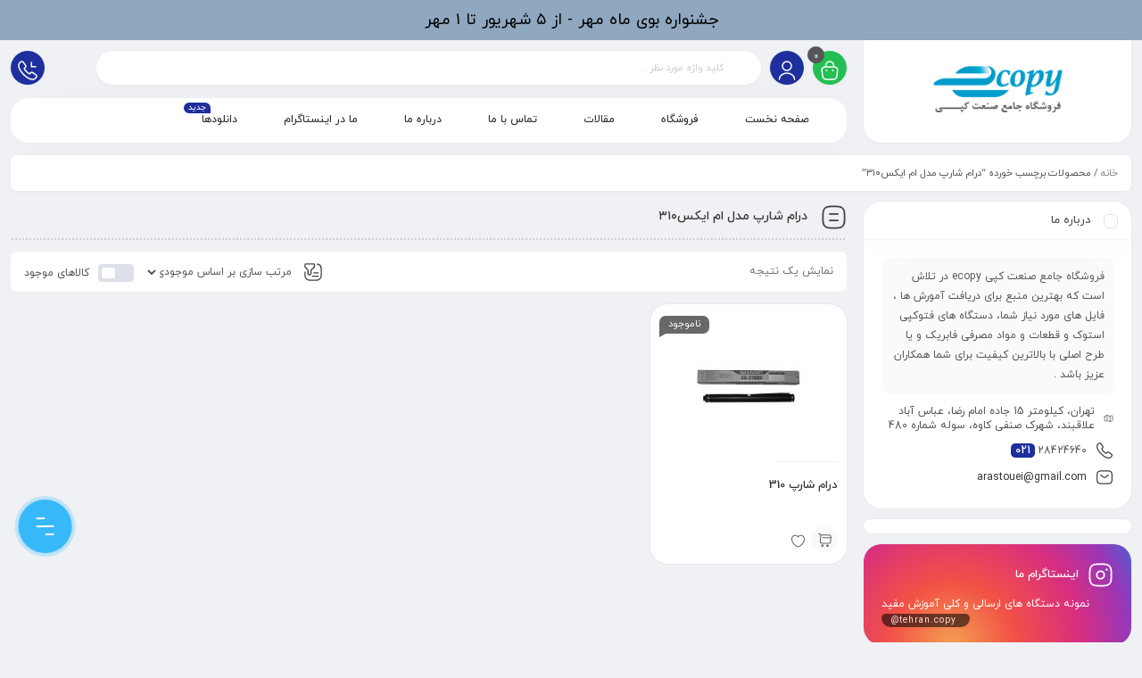

--- FILE ---
content_type: text/html; charset=UTF-8
request_url: https://ecopy.ir/product-tag/%D8%AF%D8%B1%D8%A7%D9%85-%D8%B4%D8%A7%D8%B1%D9%BE-%D9%85%D8%AF%D9%84-%D8%A7%D9%85-%D8%A7%DB%8C%DA%A9%D8%B3%DB%B3%DB%B1%DB%B0/
body_size: 18237
content:
<!DOCTYPE html>
<html dir="rtl" lang="fa-IR">
<head>
	<!--meta tag-->
	<meta charset="UTF-8"/>
	<meta http-equiv="X-UA-Compatible" content="IE=edge">
	<meta name="viewport" content="width=device-width, initial-scale=1, maximum-scale=1, user-scalable=no">
	<link rel="profile" href="https://gmpg.org/xfn/11"/>
	<link rel="pingback" href="https://ecopy.ir/xmlrpc.php"/>

	<script type="application/javascript">var mweb_ajax_url = "https://ecopy.ir/wp-admin/admin-ajax.php"</script><meta name='robots' content='index, follow, max-image-preview:large, max-snippet:-1, max-video-preview:-1' />
<!--[if lt IE 9]><script src="https://html5shim.googlecode.com/svn/trunk/html5.js"></script><![endif]-->
	<!-- This site is optimized with the Yoast SEO plugin v25.0 - https://yoast.com/wordpress/plugins/seo/ -->
	<title>درام شارپ مدل ام ایکس۳۱۰ بایگانی - فروشگاه ای کپی</title>
	<link rel="canonical" href="https://ecopy.ir/product-tag/درام-شارپ-مدل-ام-ایکس۳۱۰/" />
	<meta property="og:locale" content="fa_IR" />
	<meta property="og:type" content="article" />
	<meta property="og:title" content="درام شارپ مدل ام ایکس۳۱۰ بایگانی - فروشگاه ای کپی" />
	<meta property="og:url" content="https://ecopy.ir/product-tag/درام-شارپ-مدل-ام-ایکس۳۱۰/" />
	<meta property="og:site_name" content="فروشگاه ای کپی" />
	<script type="application/ld+json" class="yoast-schema-graph">{"@context":"https://schema.org","@graph":[{"@type":"CollectionPage","@id":"https://ecopy.ir/product-tag/%d8%af%d8%b1%d8%a7%d9%85-%d8%b4%d8%a7%d8%b1%d9%be-%d9%85%d8%af%d9%84-%d8%a7%d9%85-%d8%a7%db%8c%da%a9%d8%b3%db%b3%db%b1%db%b0/","url":"https://ecopy.ir/product-tag/%d8%af%d8%b1%d8%a7%d9%85-%d8%b4%d8%a7%d8%b1%d9%be-%d9%85%d8%af%d9%84-%d8%a7%d9%85-%d8%a7%db%8c%da%a9%d8%b3%db%b3%db%b1%db%b0/","name":"درام شارپ مدل ام ایکس۳۱۰ بایگانی - فروشگاه ای کپی","isPartOf":{"@id":"https://ecopy.ir/#website"},"primaryImageOfPage":{"@id":"https://ecopy.ir/product-tag/%d8%af%d8%b1%d8%a7%d9%85-%d8%b4%d8%a7%d8%b1%d9%be-%d9%85%d8%af%d9%84-%d8%a7%d9%85-%d8%a7%db%8c%da%a9%d8%b3%db%b3%db%b1%db%b0/#primaryimage"},"image":{"@id":"https://ecopy.ir/product-tag/%d8%af%d8%b1%d8%a7%d9%85-%d8%b4%d8%a7%d8%b1%d9%be-%d9%85%d8%af%d9%84-%d8%a7%d9%85-%d8%a7%db%8c%da%a9%d8%b3%db%b3%db%b1%db%b0/#primaryimage"},"thumbnailUrl":"https://ecopy.ir/wp-content/uploads/2016/10/AR310DR.jpg","breadcrumb":{"@id":"https://ecopy.ir/product-tag/%d8%af%d8%b1%d8%a7%d9%85-%d8%b4%d8%a7%d8%b1%d9%be-%d9%85%d8%af%d9%84-%d8%a7%d9%85-%d8%a7%db%8c%da%a9%d8%b3%db%b3%db%b1%db%b0/#breadcrumb"},"inLanguage":"fa-IR"},{"@type":"ImageObject","inLanguage":"fa-IR","@id":"https://ecopy.ir/product-tag/%d8%af%d8%b1%d8%a7%d9%85-%d8%b4%d8%a7%d8%b1%d9%be-%d9%85%d8%af%d9%84-%d8%a7%d9%85-%d8%a7%db%8c%da%a9%d8%b3%db%b3%db%b1%db%b0/#primaryimage","url":"https://ecopy.ir/wp-content/uploads/2016/10/AR310DR.jpg","contentUrl":"https://ecopy.ir/wp-content/uploads/2016/10/AR310DR.jpg","width":600,"height":600},{"@type":"BreadcrumbList","@id":"https://ecopy.ir/product-tag/%d8%af%d8%b1%d8%a7%d9%85-%d8%b4%d8%a7%d8%b1%d9%be-%d9%85%d8%af%d9%84-%d8%a7%d9%85-%d8%a7%db%8c%da%a9%d8%b3%db%b3%db%b1%db%b0/#breadcrumb","itemListElement":[{"@type":"ListItem","position":1,"name":"خانه","item":"https://ecopy.ir/"},{"@type":"ListItem","position":2,"name":"درام شارپ مدل ام ایکس۳۱۰"}]},{"@type":"WebSite","@id":"https://ecopy.ir/#website","url":"https://ecopy.ir/","name":"فروشگاه ای کپی","description":"فروشگاه اینترنتی قطعات و دستگاه های نو و استوک","publisher":{"@id":"https://ecopy.ir/#organization"},"potentialAction":[{"@type":"SearchAction","target":{"@type":"EntryPoint","urlTemplate":"https://ecopy.ir/?s={search_term_string}"},"query-input":{"@type":"PropertyValueSpecification","valueRequired":true,"valueName":"search_term_string"}}],"inLanguage":"fa-IR"},{"@type":"Organization","@id":"https://ecopy.ir/#organization","name":"ای کپی","url":"https://ecopy.ir/","logo":{"@type":"ImageObject","inLanguage":"fa-IR","@id":"https://ecopy.ir/#/schema/logo/image/","url":"https://ecopy.ir/wp-content/uploads/2018/01/Logo2-1.png","contentUrl":"https://ecopy.ir/wp-content/uploads/2018/01/Logo2-1.png","width":140,"height":46,"caption":"ای کپی"},"image":{"@id":"https://ecopy.ir/#/schema/logo/image/"},"sameAs":["https://www.facebook.com/ecopy.ir","https://x.com/ecopy_ir","https://www.instagram.com/ecopy.ir","https://ir.linkedin.com/in/mohammad-arastouei-5788a212"]}]}</script>
	<!-- / Yoast SEO plugin. -->



<link rel="alternate" type="application/rss+xml" title="فروشگاه ای کپی &raquo; خوراک" href="https://ecopy.ir/feed/" />
<link rel="alternate" type="application/rss+xml" title="فروشگاه ای کپی &raquo; خوراک دیدگاه‌ها" href="https://ecopy.ir/comments/feed/" />
<link rel="alternate" type="application/rss+xml" title="خوراک فروشگاه ای کپی &raquo; درام شارپ مدل ام ایکس۳۱۰ برچسب" href="https://ecopy.ir/product-tag/%d8%af%d8%b1%d8%a7%d9%85-%d8%b4%d8%a7%d8%b1%d9%be-%d9%85%d8%af%d9%84-%d8%a7%d9%85-%d8%a7%db%8c%da%a9%d8%b3%db%b3%db%b1%db%b0/feed/" />
<style id='wp-img-auto-sizes-contain-inline-css' type='text/css'>
img:is([sizes=auto i],[sizes^="auto," i]){contain-intrinsic-size:3000px 1500px}
/*# sourceURL=wp-img-auto-sizes-contain-inline-css */
</style>
<style id='wp-emoji-styles-inline-css' type='text/css'>

	img.wp-smiley, img.emoji {
		display: inline !important;
		border: none !important;
		box-shadow: none !important;
		height: 1em !important;
		width: 1em !important;
		margin: 0 0.07em !important;
		vertical-align: -0.1em !important;
		background: none !important;
		padding: 0 !important;
	}
/*# sourceURL=wp-emoji-styles-inline-css */
</style>
<link rel='stylesheet' id='wp-block-library-rtl-css' href='https://ecopy.ir/wp-includes/css/dist/block-library/style-rtl.min.css?ver=24495d08702a320933929aba9f1e1af2' type='text/css' media='all' />
<link rel='stylesheet' id='wc-blocks-style-rtl-css' href='https://ecopy.ir/wp-content/plugins/woocommerce/assets/client/blocks/wc-blocks-rtl.css?ver=wc-9.8.6' type='text/css' media='all' />
<style id='global-styles-inline-css' type='text/css'>
:root{--wp--preset--aspect-ratio--square: 1;--wp--preset--aspect-ratio--4-3: 4/3;--wp--preset--aspect-ratio--3-4: 3/4;--wp--preset--aspect-ratio--3-2: 3/2;--wp--preset--aspect-ratio--2-3: 2/3;--wp--preset--aspect-ratio--16-9: 16/9;--wp--preset--aspect-ratio--9-16: 9/16;--wp--preset--color--black: #000000;--wp--preset--color--cyan-bluish-gray: #abb8c3;--wp--preset--color--white: #ffffff;--wp--preset--color--pale-pink: #f78da7;--wp--preset--color--vivid-red: #cf2e2e;--wp--preset--color--luminous-vivid-orange: #ff6900;--wp--preset--color--luminous-vivid-amber: #fcb900;--wp--preset--color--light-green-cyan: #7bdcb5;--wp--preset--color--vivid-green-cyan: #00d084;--wp--preset--color--pale-cyan-blue: #8ed1fc;--wp--preset--color--vivid-cyan-blue: #0693e3;--wp--preset--color--vivid-purple: #9b51e0;--wp--preset--gradient--vivid-cyan-blue-to-vivid-purple: linear-gradient(135deg,rgb(6,147,227) 0%,rgb(155,81,224) 100%);--wp--preset--gradient--light-green-cyan-to-vivid-green-cyan: linear-gradient(135deg,rgb(122,220,180) 0%,rgb(0,208,130) 100%);--wp--preset--gradient--luminous-vivid-amber-to-luminous-vivid-orange: linear-gradient(135deg,rgb(252,185,0) 0%,rgb(255,105,0) 100%);--wp--preset--gradient--luminous-vivid-orange-to-vivid-red: linear-gradient(135deg,rgb(255,105,0) 0%,rgb(207,46,46) 100%);--wp--preset--gradient--very-light-gray-to-cyan-bluish-gray: linear-gradient(135deg,rgb(238,238,238) 0%,rgb(169,184,195) 100%);--wp--preset--gradient--cool-to-warm-spectrum: linear-gradient(135deg,rgb(74,234,220) 0%,rgb(151,120,209) 20%,rgb(207,42,186) 40%,rgb(238,44,130) 60%,rgb(251,105,98) 80%,rgb(254,248,76) 100%);--wp--preset--gradient--blush-light-purple: linear-gradient(135deg,rgb(255,206,236) 0%,rgb(152,150,240) 100%);--wp--preset--gradient--blush-bordeaux: linear-gradient(135deg,rgb(254,205,165) 0%,rgb(254,45,45) 50%,rgb(107,0,62) 100%);--wp--preset--gradient--luminous-dusk: linear-gradient(135deg,rgb(255,203,112) 0%,rgb(199,81,192) 50%,rgb(65,88,208) 100%);--wp--preset--gradient--pale-ocean: linear-gradient(135deg,rgb(255,245,203) 0%,rgb(182,227,212) 50%,rgb(51,167,181) 100%);--wp--preset--gradient--electric-grass: linear-gradient(135deg,rgb(202,248,128) 0%,rgb(113,206,126) 100%);--wp--preset--gradient--midnight: linear-gradient(135deg,rgb(2,3,129) 0%,rgb(40,116,252) 100%);--wp--preset--font-size--small: 13px;--wp--preset--font-size--medium: 20px;--wp--preset--font-size--large: 36px;--wp--preset--font-size--x-large: 42px;--wp--preset--spacing--20: 0.44rem;--wp--preset--spacing--30: 0.67rem;--wp--preset--spacing--40: 1rem;--wp--preset--spacing--50: 1.5rem;--wp--preset--spacing--60: 2.25rem;--wp--preset--spacing--70: 3.38rem;--wp--preset--spacing--80: 5.06rem;--wp--preset--shadow--natural: 6px 6px 9px rgba(0, 0, 0, 0.2);--wp--preset--shadow--deep: 12px 12px 50px rgba(0, 0, 0, 0.4);--wp--preset--shadow--sharp: 6px 6px 0px rgba(0, 0, 0, 0.2);--wp--preset--shadow--outlined: 6px 6px 0px -3px rgb(255, 255, 255), 6px 6px rgb(0, 0, 0);--wp--preset--shadow--crisp: 6px 6px 0px rgb(0, 0, 0);}:where(.is-layout-flex){gap: 0.5em;}:where(.is-layout-grid){gap: 0.5em;}body .is-layout-flex{display: flex;}.is-layout-flex{flex-wrap: wrap;align-items: center;}.is-layout-flex > :is(*, div){margin: 0;}body .is-layout-grid{display: grid;}.is-layout-grid > :is(*, div){margin: 0;}:where(.wp-block-columns.is-layout-flex){gap: 2em;}:where(.wp-block-columns.is-layout-grid){gap: 2em;}:where(.wp-block-post-template.is-layout-flex){gap: 1.25em;}:where(.wp-block-post-template.is-layout-grid){gap: 1.25em;}.has-black-color{color: var(--wp--preset--color--black) !important;}.has-cyan-bluish-gray-color{color: var(--wp--preset--color--cyan-bluish-gray) !important;}.has-white-color{color: var(--wp--preset--color--white) !important;}.has-pale-pink-color{color: var(--wp--preset--color--pale-pink) !important;}.has-vivid-red-color{color: var(--wp--preset--color--vivid-red) !important;}.has-luminous-vivid-orange-color{color: var(--wp--preset--color--luminous-vivid-orange) !important;}.has-luminous-vivid-amber-color{color: var(--wp--preset--color--luminous-vivid-amber) !important;}.has-light-green-cyan-color{color: var(--wp--preset--color--light-green-cyan) !important;}.has-vivid-green-cyan-color{color: var(--wp--preset--color--vivid-green-cyan) !important;}.has-pale-cyan-blue-color{color: var(--wp--preset--color--pale-cyan-blue) !important;}.has-vivid-cyan-blue-color{color: var(--wp--preset--color--vivid-cyan-blue) !important;}.has-vivid-purple-color{color: var(--wp--preset--color--vivid-purple) !important;}.has-black-background-color{background-color: var(--wp--preset--color--black) !important;}.has-cyan-bluish-gray-background-color{background-color: var(--wp--preset--color--cyan-bluish-gray) !important;}.has-white-background-color{background-color: var(--wp--preset--color--white) !important;}.has-pale-pink-background-color{background-color: var(--wp--preset--color--pale-pink) !important;}.has-vivid-red-background-color{background-color: var(--wp--preset--color--vivid-red) !important;}.has-luminous-vivid-orange-background-color{background-color: var(--wp--preset--color--luminous-vivid-orange) !important;}.has-luminous-vivid-amber-background-color{background-color: var(--wp--preset--color--luminous-vivid-amber) !important;}.has-light-green-cyan-background-color{background-color: var(--wp--preset--color--light-green-cyan) !important;}.has-vivid-green-cyan-background-color{background-color: var(--wp--preset--color--vivid-green-cyan) !important;}.has-pale-cyan-blue-background-color{background-color: var(--wp--preset--color--pale-cyan-blue) !important;}.has-vivid-cyan-blue-background-color{background-color: var(--wp--preset--color--vivid-cyan-blue) !important;}.has-vivid-purple-background-color{background-color: var(--wp--preset--color--vivid-purple) !important;}.has-black-border-color{border-color: var(--wp--preset--color--black) !important;}.has-cyan-bluish-gray-border-color{border-color: var(--wp--preset--color--cyan-bluish-gray) !important;}.has-white-border-color{border-color: var(--wp--preset--color--white) !important;}.has-pale-pink-border-color{border-color: var(--wp--preset--color--pale-pink) !important;}.has-vivid-red-border-color{border-color: var(--wp--preset--color--vivid-red) !important;}.has-luminous-vivid-orange-border-color{border-color: var(--wp--preset--color--luminous-vivid-orange) !important;}.has-luminous-vivid-amber-border-color{border-color: var(--wp--preset--color--luminous-vivid-amber) !important;}.has-light-green-cyan-border-color{border-color: var(--wp--preset--color--light-green-cyan) !important;}.has-vivid-green-cyan-border-color{border-color: var(--wp--preset--color--vivid-green-cyan) !important;}.has-pale-cyan-blue-border-color{border-color: var(--wp--preset--color--pale-cyan-blue) !important;}.has-vivid-cyan-blue-border-color{border-color: var(--wp--preset--color--vivid-cyan-blue) !important;}.has-vivid-purple-border-color{border-color: var(--wp--preset--color--vivid-purple) !important;}.has-vivid-cyan-blue-to-vivid-purple-gradient-background{background: var(--wp--preset--gradient--vivid-cyan-blue-to-vivid-purple) !important;}.has-light-green-cyan-to-vivid-green-cyan-gradient-background{background: var(--wp--preset--gradient--light-green-cyan-to-vivid-green-cyan) !important;}.has-luminous-vivid-amber-to-luminous-vivid-orange-gradient-background{background: var(--wp--preset--gradient--luminous-vivid-amber-to-luminous-vivid-orange) !important;}.has-luminous-vivid-orange-to-vivid-red-gradient-background{background: var(--wp--preset--gradient--luminous-vivid-orange-to-vivid-red) !important;}.has-very-light-gray-to-cyan-bluish-gray-gradient-background{background: var(--wp--preset--gradient--very-light-gray-to-cyan-bluish-gray) !important;}.has-cool-to-warm-spectrum-gradient-background{background: var(--wp--preset--gradient--cool-to-warm-spectrum) !important;}.has-blush-light-purple-gradient-background{background: var(--wp--preset--gradient--blush-light-purple) !important;}.has-blush-bordeaux-gradient-background{background: var(--wp--preset--gradient--blush-bordeaux) !important;}.has-luminous-dusk-gradient-background{background: var(--wp--preset--gradient--luminous-dusk) !important;}.has-pale-ocean-gradient-background{background: var(--wp--preset--gradient--pale-ocean) !important;}.has-electric-grass-gradient-background{background: var(--wp--preset--gradient--electric-grass) !important;}.has-midnight-gradient-background{background: var(--wp--preset--gradient--midnight) !important;}.has-small-font-size{font-size: var(--wp--preset--font-size--small) !important;}.has-medium-font-size{font-size: var(--wp--preset--font-size--medium) !important;}.has-large-font-size{font-size: var(--wp--preset--font-size--large) !important;}.has-x-large-font-size{font-size: var(--wp--preset--font-size--x-large) !important;}
/*# sourceURL=global-styles-inline-css */
</style>

<style id='classic-theme-styles-inline-css' type='text/css'>
/*! This file is auto-generated */
.wp-block-button__link{color:#fff;background-color:#32373c;border-radius:9999px;box-shadow:none;text-decoration:none;padding:calc(.667em + 2px) calc(1.333em + 2px);font-size:1.125em}.wp-block-file__button{background:#32373c;color:#fff;text-decoration:none}
/*# sourceURL=/wp-includes/css/classic-themes.min.css */
</style>
<style id='woocommerce-inline-inline-css' type='text/css'>
.woocommerce form .form-row .required { visibility: visible; }
/*# sourceURL=woocommerce-inline-inline-css */
</style>
<link rel='stylesheet' id='brands-styles-css' href='https://ecopy.ir/wp-content/plugins/woocommerce/assets/css/brands.css?ver=9.8.6' type='text/css' media='all' />
<link rel='stylesheet' id='redux-extendify-styles-css' href='https://ecopy.ir/wp-content/themes/mweb-digiland-pro/includes/framework/redux-core/assets/css/extendify-utilities.css?ver=4.4.9' type='text/css' media='all' />
<link rel='stylesheet' id='plugins-theme-css' href='https://ecopy.ir/wp-content/themes/mweb-digiland-pro/assets/css/plugins-theme.css?ver=14.3' type='text/css' media='all' />
<link rel='stylesheet' id='woocommerce-css' href='https://ecopy.ir/wp-content/themes/mweb-digiland-pro/assets/css/woocommerce.css?ver=14.3' type='text/css' media='all' />
<link rel='stylesheet' id='mweb-style-css' href='https://ecopy.ir/wp-content/themes/mweb-digiland-pro/style.css?ver=14.3' type='text/css' media='all' />
<style id='mweb-style-inline-css' type='text/css'>
@font-face{font-family:"IRANYekannum";font-style:normal;font-weight:500;font-display:block;src:url("https://ecopy.ir/wp-content/themes/mweb-digiland-pro/assets/fonts/IRYekan-medium-fanum.eot");src:url("https://ecopy.ir/wp-content/themes/mweb-digiland-pro/assets/fonts/IRYekan-medium-fanum.eot?#iefix") format("embedded-opentype"), url("https://ecopy.ir/wp-content/themes/mweb-digiland-pro/assets/fonts/IRYekan-medium-fanum.woff") format("woff"), url("https://ecopy.ir/wp-content/themes/mweb-digiland-pro/assets/fonts/IRYekan-medium-fanum.ttf") format("truetype")}@font-face{font-family:"IRANYekannum";font-style:normal;font-weight:normal;font-display:block;src:url("https://ecopy.ir/wp-content/themes/mweb-digiland-pro/assets/fonts/IRYekan-regular-fanum.eot");src:url("https://ecopy.ir/wp-content/themes/mweb-digiland-pro/assets/fonts/IRYekan-regular-fanum.eot?#iefix") format("embedded-opentype"), url("https://ecopy.ir/wp-content/themes/mweb-digiland-pro/assets/fonts/IRYekan-regular-fanum.woff") format("woff"), url("https://ecopy.ir/wp-content/themes/mweb-digiland-pro/assets/fonts/IRYekan-regular-fanum.ttf") format("truetype")}@media (min-width:1200px){.container{max-width:1597px}header .my_sticky #navigation{max-width:1597px}}:root{--mainfont:IRANYekannum;--mainfontnum:IRANYekannum;--borderradius:20px;--featured:0}.header_offer{background-color:#8fa7bf;font-size:18px;color:#000000;text-align:center}.single_product_head{padding:0px 15px 10px;background-color:#f5f6f7}.woocommerce .entry-summary .product_meta{padding:0}.item .item-area, .woocommerce-account .woocommerce-MyAccount-navigation, .my_acc_user_info, .widget, .tb-wrap, .el_alert, .page-shopping-cart .woocommerce-cart-form, .mweb_checkout_page, .woocommerce-orders .woocommerce-MyAccount-content, .woocommerce-downloads .woocommerce-MyAccount-content, .woocommerce-woo-wallet-transactions .woocommerce-MyAccount-content, .order_action.or_cancel{box-shadow:0 0px 2px 0px rgba(0, 0, 0, 0.1)}.elm_c_wrap{left:auto !important;right:25px}.elm_c_btn.btn_c_all{background-color:#FC0111}.mweb-main-menu ul>li.level-0>a{font-size:12px;font-weight:;color:#333}.mweb-main-menu ul>li.level-0{line-height:49px}.entry-content>p, .entry_content_inner>p{font-size:12px;line-height:23px}.entry-content>h2, .entry_content_inner>h2{font-size:;font-weight:;color:;line-height:}.entry-content>h3, .entry_content_inner>h3{font-size:;font-weight:;color:;line-height:}.widget_title:before{width:14px;height:14px;border:1px solid #dee1e7;display:inline-block;vertical-align:middle;margin-left:14px;border-radius:6px;z-index:1;content:""}.block-title{margin-bottom:20px}.block-title:before{border-bottom:2px dotted rgb(0 0 0 / 50%);top:auto;bottom:-7px;right:0;left:0px !important}.bk_view_more{border:1px solid rgb(0 0 0 / 9%);line-height:30px;margin-top:4px;height:30px}.outofstock .price{display:none}.outofstock .amount{display:none}.woocommerce .entry-summary .stock{padding:9px 5px;max-width:205px}.el_warranties{margin-bottom:14px}.wc-pao-addon .wc-pao-addon-wrap select{width:50%}
/*# sourceURL=mweb-style-inline-css */
</style>
<link rel='stylesheet' id='pDate-style-css' href='https://ecopy.ir/wp-content/plugins/elementor-pro/megatheme/includes/assets/css/persian-datepicker.min.css?ver=24495d08702a320933929aba9f1e1af2' type='text/css' media='all' />
<script type="text/javascript" id="jquery-core-js-extra">
/* <![CDATA[ */
var pp = {"ajax_url":"https://ecopy.ir/wp-admin/admin-ajax.php"};
//# sourceURL=jquery-core-js-extra
/* ]]> */
</script>
<script type="text/javascript" src="https://ecopy.ir/wp-includes/js/jquery/jquery.min.js?ver=3.7.1" id="jquery-core-js"></script>
<script type="text/javascript" src="https://ecopy.ir/wp-includes/js/jquery/jquery-migrate.min.js?ver=3.4.1" id="jquery-migrate-js"></script>
<script type="text/javascript" src="https://ecopy.ir/wp-content/plugins/woocommerce/assets/js/jquery-blockui/jquery.blockUI.min.js?ver=2.7.0-wc.9.8.6" id="jquery-blockui-js" defer="defer" data-wp-strategy="defer"></script>
<script type="text/javascript" id="wc-add-to-cart-js-extra">
/* <![CDATA[ */
var wc_add_to_cart_params = {"ajax_url":"/wp-admin/admin-ajax.php","wc_ajax_url":"/?wc-ajax=%%endpoint%%","i18n_view_cart":"\u0645\u0634\u0627\u0647\u062f\u0647 \u0633\u0628\u062f \u062e\u0631\u06cc\u062f","cart_url":"https://ecopy.ir/cart/","is_cart":"","cart_redirect_after_add":"no"};
//# sourceURL=wc-add-to-cart-js-extra
/* ]]> */
</script>
<script type="text/javascript" src="https://ecopy.ir/wp-content/plugins/woocommerce/assets/js/frontend/add-to-cart.min.js?ver=9.8.6" id="wc-add-to-cart-js" defer="defer" data-wp-strategy="defer"></script>
<script type="text/javascript" src="https://ecopy.ir/wp-content/plugins/woocommerce/assets/js/js-cookie/js.cookie.min.js?ver=2.1.4-wc.9.8.6" id="js-cookie-js" defer="defer" data-wp-strategy="defer"></script>
<script type="text/javascript" id="woocommerce-js-extra">
/* <![CDATA[ */
var woocommerce_params = {"ajax_url":"/wp-admin/admin-ajax.php","wc_ajax_url":"/?wc-ajax=%%endpoint%%","i18n_password_show":"Show password","i18n_password_hide":"Hide password"};
//# sourceURL=woocommerce-js-extra
/* ]]> */
</script>
<script type="text/javascript" src="https://ecopy.ir/wp-content/plugins/woocommerce/assets/js/frontend/woocommerce.min.js?ver=9.8.6" id="woocommerce-js" defer="defer" data-wp-strategy="defer"></script>
<link rel="https://api.w.org/" href="https://ecopy.ir/wp-json/" /><link rel="alternate" title="JSON" type="application/json" href="https://ecopy.ir/wp-json/wp/v2/product_tag/1823" /><link rel="EditURI" type="application/rsd+xml" title="RSD" href="https://ecopy.ir/xmlrpc.php?rsd" />
 <style> .list-container{position:fixed;right:20px;bottom:100px;z-index:998;font-family:inherit}.list-container.active .more-button-list{opacity:1;transform:scale(1)}.list-container.active .more-button-list-item{-webkit-animation:fadeInItem 0.6s 0.2s forwards;animation:fadeInItem 0.6s 0.2s forwards}.list-container.active .more-button-list-item:nth-child(2){-webkit-animation-delay:0.2s;animation-delay:0.2s}.list-container.active .more-button-list-item:nth-child(3){-webkit-animation-delay:0.3s;animation-delay:0.3s}.list-container.active .more-button-list-item:nth-child(4){-webkit-animation-delay:0.4s;animation-delay:0.4s}.list-container.active .more-button-list-item:nth-child(5){-webkit-animation-delay:0.5s;animation-delay:0.5s}.list-container.active .more-button-list-item:nth-child(6){-webkit-animation-delay:0.6s;animation-delay:0.6s}.list-container.active .more-button-list-item:nth-child(7){-webkit-animation-delay:0.7s;animation-delay:0.7s}.list-container.active .more-button-list-item:nth-child(8){-webkit-animation-delay:0.8s;animation-delay:0.8s}.list-container.active .more-button-list-item:nth-child(9){-webkit-animation-delay:0.9s;animation-delay:0.9s}.list-container.active .more-button-list-item:nth-child(10){-webkit-animation-delay:1s;animation-delay:1s}.list-container.active .more-button-list-item:nth-child(11){-webkit-animation-delay:1.1s;animation-delay:1.1s}.list-container.active .more-button{-webkit-animation:onePulse 0.6s forwards linear;animation:onePulse 0.6s forwards linear}.list-container.active .menu-icon-wrapper{transform:rotate(-45deg)}.list-container.active .menu-icon-line.first{transform:rotate(-90deg) translateX(1px)}.list-container.active .menu-icon-line.last{transform:rotate(-90deg) translateX(-1px)}.more-button{background-color:#36b8f9;box-shadow:0px 0px 0px 4px #36b8f940;border-radius:50%;width:60px;height:60px;border:none;padding:0;transition:0.2s ease-in;display:flex;align-items:center;justify-content:center;color:#fff;position:relative;z-index:2;user-select:none}.more-button:hover, .more-button:focus{background-color:#e93123;box-shadow:0px 0px 0px 7px #e9312340}.active .more-button{background-color:#e93123}.more-button:focus{outline:0}.more-button a{display:flex;width:100%;height:100%;align-items:center;justify-content:center;border-radius:inherit}.more-button-list{background-color:#fff;border-radius:8px;list-style-type:none;width:190px;box-shadow:0px 0px 4px 2px rgba(0, 0, 0, 0.07);padding:6px;padding-bottom:35px;position:absolute;right:30px;bottom:30px;opacity:0;transform:scale(0);transform-origin:bottom right;transition:all 0.3s ease 0.1s;font-size:12px;color:#333}.more-button-list li{opacity:0}.elm_list_linear li.list-title{opacity:1}.elm_list_linear li.list-title h6{background-color:#eff1f699;border-radius:7px;text-align:center;padding:6px;margin:7px 7px 10px 7px;font-family:inherit;font-size:12px}.elm_list_linear .more-button-list-item{display:flex;align-items:center;padding:6px 12px;border-radius:4px;cursor:pointer;position:relative;transition:0.2s ease-in;transform:translatex(-10px)}.more-button-list-item:hover{color:#555}.elm_list_linear .more-button-list-item:after{content:"";position:absolute;height:1px;width:calc(100% - 24px);left:12px;bottom:0;background-color:#eff1f699}.more-button-list-item:last-child:after{display:none}.more-button-list-item i{display:inline-flex}.elm_list_linear .more-button-list-item i{box-shadow:-5px 0px 8px -7px #0000005e;width:25px;padding:5px 0}.more-button-list-item svg{width:auto;height:18px;fill:#ffffff;transition:all 0.3s}.more-button-list-item:hover svg{fill:#888}.more-button-list-item span{display:inline-block;line-height:20px;margin-right:12px}.more-button-list-item a{display:flex;align-items:center}@-webkit-keyframes onePulse{0%{box-shadow:0px 0px 0px 0px #e9312340}50%{box-shadow:0px 0px 0px 12px #e9312310}100%{box-shadow:0px 0px 0px 4px #e9312340}}@keyframes onePulse{0%{box-shadow:0px 0px 0px 0px #e9312340}50%{box-shadow:0px 0px 0px 12px #e9312310}100%{box-shadow:0px 0px 0px 4px #e9312340}}@-webkit-keyframes fadeInItem{100%{transform:translatex(0px);opacity:1}}@keyframes fadeInItem{100%{transform:translatex(0px);opacity:1}}.menu-icon-wrapper{border-radius:2px;width:20px;height:20px;display:flex;flex-direction:column;justify-content:space-between;cursor:pointer;transition:transform 330ms ease-out;direction:ltr;position:absolute}.menu-icon-line{background-color:#fff;border-radius:2px;width:100%;height:2px}.menu-icon-line.half{width:50%}.menu-icon-line.first{transition:transform 300ms cubic-bezier(0.52, -0.8, 0.52, 0.52);transform-origin:right}.menu-icon-line.last{align-self:flex-end;transition:transform 300ms cubic-bezier(0.52, -0.8, 0.52, 0.52);transform-origin:left}.list-container.elm_btn_left{left:20px;right:auto}.list-container.elm_btn_left .more-button-list{left:30px;right:auto;transform-origin:bottom left;padding-bottom:15px}.menu-icon-img, .more-button i{display:flex;margin:auto;transition:all 200ms ease-in-out;position:absolute;animation-delay:0.8s}.more-button i svg{width:30px;height:auto;fill:white}.active .menu-icon-img, .has_icon .menu-icon-wrapper{opacity:0;visibility:hidden}.has_icon .menu-icon-wrapper{transition:all 330ms ease-in-out}.active .has_icon .menu-icon-wrapper{opacity:1;visibility:visible}.elm_list_circle .more-button-list{width:auto;right:0;padding:0 0 35px 0;background-color:unset;box-shadow:unset}.elm_list_circle.list-container.elm_btn_left .more-button-list{left:0;padding-bottom:35px}.elm_list_circle .more-button-list-item{display:flex;align-items:center;cursor:pointer;position:relative;transition:0.2s ease-in;transform:translatex(-10px);width:60px;height:60px;background-color:#FFF;border-radius:50%;justify-content:center;margin-bottom:7px;box-shadow:0px 0px 4px 2px rgba(0, 0, 0, 0.07)}.elm_list_circle .more-button-list-item i svg{height:24px}.elm_list_circle .more-button-list-item span{position:absolute;display:block;padding:2px 15px;border-radius:20px;white-space:nowrap;background-color:rgb(255 255 255 / 88%);backdrop-filter:blur(4px);right:100%;box-shadow:0px 0px 4px 2px rgba(0, 0, 0, 0.07);z-index:9999;transform:translateX(50%);transition:all 0.3s;opacity:0;visibility:hidden;z-index:-1}.elm_list_circle .more-button-list-item:hover span{transform:translateX(0);opacity:1;visibility:visible}.elm_btn_left.elm_list_circle .more-button-list-item span{right:auto;left:100%;transform:translateX(-50%);margin-right:0;margin-left:12px}.elm_btn_left.elm_list_circle .more-button-list-item:hover span{transform:translateX(0);opacity:1;visibility:visible}.gelatine{animation:gelatine 0.5s infinite}@keyframes gelatine{from, to{transform:scale(1, 1)}25%{transform:scale(0.9, 1.1)}50%{transform:scale(1.1, 0.9)}75%{transform:scale(0.95, 1.2)}}.flash{animation:flash 2s ease infinite alternate}@keyframes flash{from{opacity:1}to{opacity:0}}.hithere{animation:hithere 1s ease infinite}@keyframes hithere{30%{transform:scale(1.1)}40%, 60%{transform:rotate(-20deg) scale(1.1)}50%{transform:rotate(20deg) scale(1.1)}70%{transform:rotate(0deg) scale(1.1)}100%{transform:scale(1)}}.bounce{animation:bounce 2s ease infinite}@keyframes bounce{70%{transform:translateY(0%)}80%{transform:translateY(-12%)}90%{transform:translateY(0%)}95%{transform:translateY(-7%)}97%{transform:translateY(0%)}99%{transform:translateY(-3%)}100%{transform:translateY(0)}}.bounce2{animation:bounce2 2s ease infinite}@keyframes bounce2{0%, 20%, 50%, 80%, 100%{transform:translateY(0)}40%{transform:translateY(-30px)}60%{transform:translateY(-15px)}}.swing{transform-origin:top center;animation:swing 2s ease infinite}@keyframes swing{20%{transform:rotate(15deg)}40%{transform:rotate(-10deg)}60%{transform:rotate(5deg)}80%{transform:rotate(-5deg)}100%{transform:rotate(0deg)}}</style> <meta name="generator" content="Redux 4.4.9" />	<noscript><style>.woocommerce-product-gallery{ opacity: 1 !important; }</style></noscript>
	<meta name="generator" content="Elementor 3.28.1; features: additional_custom_breakpoints, e_local_google_fonts; settings: css_print_method-external, google_font-enabled, font_display-auto">
			<style>
				.e-con.e-parent:nth-of-type(n+4):not(.e-lazyloaded):not(.e-no-lazyload),
				.e-con.e-parent:nth-of-type(n+4):not(.e-lazyloaded):not(.e-no-lazyload) * {
					background-image: none !important;
				}
				@media screen and (max-height: 1024px) {
					.e-con.e-parent:nth-of-type(n+3):not(.e-lazyloaded):not(.e-no-lazyload),
					.e-con.e-parent:nth-of-type(n+3):not(.e-lazyloaded):not(.e-no-lazyload) * {
						background-image: none !important;
					}
				}
				@media screen and (max-height: 640px) {
					.e-con.e-parent:nth-of-type(n+2):not(.e-lazyloaded):not(.e-no-lazyload),
					.e-con.e-parent:nth-of-type(n+2):not(.e-lazyloaded):not(.e-no-lazyload) * {
						background-image: none !important;
					}
				}
			</style>
			<link rel="icon" href="https://ecopy.ir/wp-content/uploads/2016/08/cropped-favicon-32x32.png" sizes="32x32" />
<link rel="icon" href="https://ecopy.ir/wp-content/uploads/2016/08/cropped-favicon-192x192.png" sizes="192x192" />
<link rel="apple-touch-icon" href="https://ecopy.ir/wp-content/uploads/2016/08/cropped-favicon-180x180.png" />
<meta name="msapplication-TileImage" content="https://ecopy.ir/wp-content/uploads/2016/08/cropped-favicon-270x270.png" />

<meta name="generator" content="WP Rocket 3.18.2" data-wpr-features="wpr_desktop" /></head>
<body data-rsssl=1 class="rtl archive tax-product_tag term-1823 wp-embed-responsive wp-theme-mweb-digiland-pro theme-mweb-digiland-pro woocommerce woocommerce-page woocommerce-no-js mweb-body labelstyle_three elementor-default elementor-kit-5719" itemscope  itemtype="https://schema.org/WebPage" >
		<div data-rocket-location-hash="61a7972dfa92836716a79fd07880f3dc" id="preloader"></div>	<div data-rocket-location-hash="30e6d9e7132516991cc4c333a229d6a0" class="header_offer"><div data-rocket-location-hash="40f22408a88335a0945fffe944caafc3" class="container"><a href="http://"><p>جشنواره بوی ماه مهر - از ۵ شهریور تا ۱ مهر</p></a></div></div><div class="elm_form_w account_action">
<div class="title">حساب کاربری</div>
	<div class="login_wrap">
			
		<form id="mweb_subscribe" action="#0" method="post">
			<p class="form-row-wide row-mobile">
				<span class="woocommerce-input-wrapper mobile"><svg class="pack-theme" viewBox="0 0 24 24"><use xlink:href="https://ecopy.ir/wp-content/themes/mweb-digiland-pro/assets/images/icons.svg#mobile"></use></svg><input type="text" name="phone_number" placeholder="شماره موبایل - - - - - - - - - 09" value="" maxlength="11" required=""></span>
			</p>
			<input type="hidden" name="action" value="ajax_login_register" />
						<input type="submit" value="ورود یا عضویت" class="wp_subscribe_btn">
					</form>
	
	
</div>
</div>
		 <header  role="banner"  itemscope  itemtype="https://schema.org/WPHeader" > 
	<div class="container">
		<div class="row">
			<div class="col-12 col-sm-4 col-md-3">
				<div class="logo_wrap"><div class="logo"  itemscope  itemtype="https://schema.org/Organization" >
<a href="https://ecopy.ir/"  title="فروشگاه ای کپی">
		        <img src="https://ecopy.ir/wp-content/uploads/2018/04/ecopy-logo.png" alt="فروشگاه ای کپی" >
        </a>	
<meta itemprop="name" content="فروشگاه ای کپی">
</div>
</div> 
			</div>
			<div class="col-12 col-sm-8 col-md-9">
									<div class="top_icons shop_cart get_sidebar" data-class="open_cart_sidebar"> <a class="head_cart_total" href="https://ecopy.ir/cart/" title="مشاهده سبد خرید"> <span class="shop-badge header-cart-count">0 </span><svg class="pack-theme" viewBox="0 0 24 24"><use xlink:href="https://ecopy.ir/wp-content/themes/mweb-digiland-pro/assets/images/icons.svg#bag-2"></use></svg></a>
							<div class="shop_detail">
		<div class="widget_shopping_cart_content"><form id="mweb-mini-cart-form" action="https://ecopy.ir/cart/" method="post">
    <input type="hidden" id="_wpnonce" name="_wpnonce" value="b00bac4b7b" /><input type="hidden" name="_wp_http_referer" value="/product-tag/%D8%AF%D8%B1%D8%A7%D9%85-%D8%B4%D8%A7%D8%B1%D9%BE-%D9%85%D8%AF%D9%84-%D8%A7%D9%85-%D8%A7%DB%8C%DA%A9%D8%B3%DB%B3%DB%B1%DB%B0/" /></form>

	<p class="woocommerce-mini-cart__empty-message"><svg class="pack-theme" viewBox="0 0 24 24"><use xlink:href="https://ecopy.ir/wp-content/themes/mweb-digiland-pro/assets/images/icons.svg#bag-2"></use></svg>سبد خرید شما خالی است.</p>


</div>
	</div>
					</div>
													<a class="top_icons user_login login_btn" href="https://ecopy.ir/my-account/"><span><svg class="pack-theme" viewBox="0 0 24 24"><use xlink:href="https://ecopy.ir/wp-content/themes/mweb-digiland-pro/assets/images/icons.svg#user"></use></svg></span></a>
								<form class="search_wrap hide_mobile" id="ajax-form-search" method="get" action="https://ecopy.ir/"><span class="search_clear"><svg class="pack-theme" viewBox="0 0 24 24"><use xlink:href="https://ecopy.ir/wp-content/themes/mweb-digiland-pro/assets/images/icons.svg#close-circle"></use></svg></span><span class="search_icon"><svg class="pack-theme" viewBox="0 0 24 24"><use xlink:href="https://ecopy.ir/wp-content/themes/mweb-digiland-pro/assets/images/icons.svg#search"></use></svg></span><input type="text" id="search-form-text" class="search-field" value="" name="s" placeholder="کلید واژه مورد نظر ..." /><button> جستجو </button><input type="hidden" name="post_type" value="product" /><input type="hidden" id="search_cat_id" name="cat_id" value="" /><div id="ajax-search-result"></div></form>								
				<div class="top_icons phone"><svg class="pack-theme" viewBox="0 0 24 24"><use xlink:href="https://ecopy.ir/wp-content/themes/mweb-digiland-pro/assets/images/icons.svg#call-incoming"></use></svg> <div class="head_phone"><strong>021</strong>28424640</div> </div>	
				<div class="clear"></div>
				<div class="main_nav custom_sticky clear">
					<div id="navigation" class="mweb-drop-down mweb-main-menu"  role="navigation"  itemscope  itemtype="https://schema.org/SiteNavigationElement" >
	<ul id="menu-%d9%85%d9%86%d9%88%db%8c-%d8%a8%d8%a7%d9%84%d8%a7%db%8c-%d8%b3%d8%a7%db%8c%d8%aa" class="menu"><li  class="level-0 menu-item-6238 std-menu menu-icon-image menu-item menu-item-type-post_type menu-item-object-page menu-item-home" ><a href="https://ecopy.ir/"><div class="el_icon"><svg class="pack-theme" viewBox="0 0 24 24"><use xlink:href="https://ecopy.ir/wp-content/themes/mweb-digiland-pro/assets/images/icons.svg#home"></use></svg></div><span class="el_text">صفحه نخست</span></a></li>
<li  class="level-0 menu-item-5237 std-menu menu-icon-image menu-item menu-item-type-post_type menu-item-object-page" ><a href="https://ecopy.ir/products/"><div class="el_icon"><svg class="pack-theme" viewBox="0 0 24 24"><use xlink:href="https://ecopy.ir/wp-content/themes/mweb-digiland-pro/assets/images/icons.svg#shopping-cart"></use></svg></div><span class="el_text">فروشگاه</span></a></li>
<li  class="level-0 menu-item-5236 std-menu menu-icon-image menu-item menu-item-type-post_type menu-item-object-page" ><a href="https://ecopy.ir/blog/"><div class="el_icon"><svg class="pack-theme" viewBox="0 0 24 24"><use xlink:href="https://ecopy.ir/wp-content/themes/mweb-digiland-pro/assets/images/icons.svg#book-1"></use></svg></div><span class="el_text">مقالات</span></a></li>
<li  class="level-0 menu-item-2132 std-menu menu-icon-image menu-item menu-item-type-post_type menu-item-object-page" ><a href="https://ecopy.ir/contact-us/"><div class="el_icon"><svg class="pack-theme" viewBox="0 0 24 24"><use xlink:href="https://ecopy.ir/wp-content/themes/mweb-digiland-pro/assets/images/icons.svg#call-received"></use></svg></div><span class="el_text">تماس با ما</span></a></li>
<li  class="level-0 menu-item-2131 std-menu menu-icon-image menu-item menu-item-type-post_type menu-item-object-page" ><a href="https://ecopy.ir/about-us/"><div class="el_icon"><svg class="pack-theme" viewBox="0 0 24 24"><use xlink:href="https://ecopy.ir/wp-content/themes/mweb-digiland-pro/assets/images/icons.svg#sidebar-left"></use></svg></div><span class="el_text">درباره ما</span></a></li>
<li  class="level-0 menu-item-5868 std-menu menu-icon-image menu-item menu-item-type-custom menu-item-object-custom" ><a href="https://www.instagram.com/tehran.copy/"><div class="el_icon"><svg class="pack-theme" viewBox="0 0 24 24"><use xlink:href="https://ecopy.ir/wp-content/themes/mweb-digiland-pro/assets/images/icons.svg#instagram"></use></svg></div><span class="el_text">ما در اینستاگرام</span></a></li>
<li  class="level-0 menu-item-6394 std-menu menu-item-new-badge menu-icon-image menu-item menu-item-type-post_type menu-item-object-page" ><a href="https://ecopy.ir/download/"><div class="el_icon"><svg class="pack-theme" viewBox="0 0 24 24"><use xlink:href="https://ecopy.ir/wp-content/themes/mweb-digiland-pro/assets/images/icons.svg#arrow-down-2"></use></svg></div><span class="el_text">دانلودها</span><span class="new-badge">جدید</span></a></li>
</ul></div>
					<div class="off-canvas-wrap ">
	<div class="close-off-canvas-wrap"><a href="#" id="mweb-close-off-canvas"><svg xmlns="http://www.w3.org/2000/svg" viewBox="0 0 384 512"><path d="M324.5 411.1c6.2 6.2 16.4 6.2 22.6 0s6.2-16.4 0-22.6L214.6 256 347.1 123.5c6.2-6.2 6.2-16.4 0-22.6s-16.4-6.2-22.6 0L192 233.4 59.5 100.9c-6.2-6.2-16.4-6.2-22.6 0s-6.2 16.4 0 22.6L169.4 256 36.9 388.5c-6.2 6.2-6.2 16.4 0 22.6s16.4 6.2 22.6 0L192 278.6 324.5 411.1z"/></svg></a></div>
	<div class="off-canvas-inner">
				<div id="mweb-mobile-nav" class="mobile-menu-wrap">
				<div class="mobile-menu"><ul>
<li  class="menu-item-1558 "><a></a></li>
<li  class="menu-item-5772 "><a></a></li>
<li  class="menu-item-2126 "><a></a></li>
<li  class="menu-item-5109 "><a></a></li>
<li  class="menu-item-6273 "><a></a></li>
<li  class="menu-item-862 "><a></a></li>
<li  class="menu-item-5323 "><a></a></li>
<li  class="menu-item-2527 "><a></a></li>
<li  class="menu-item-5334 "><a></a></li>
<li  class="menu-item-2932 "><a></a></li>
<li  class="menu-item-5329 "><a></a></li>
<li  class="menu-item-2205 "><a></a></li>
<li  class="menu-item-5982 "><a></a></li>
<li  class="menu-item-5566 "><a></a></li>
<li  class="menu-item-5200 "><a></a></li>
<li  class="menu-item-2526 "><a></a></li>
<li  class="menu-item-5228 "><a></a></li>
<li  class="menu-item-5616 "><a></a></li>
<li  class="menu-item-6148 "><a></a></li>
<li  class="menu-item-2528 "><a></a></li>
<li  class="menu-item-6176 "><a></a></li>
<li  class="menu-item-5317 "><a></a></li>
<li  class="menu-item-5099 "><a></a></li>
<li  class="menu-item-5105 "><a></a></li>
</ul></div>
			</div>
		</div>
</div> 					<div class="is-show mobile-nav-button">
	<a id="mweb-trigger" class="icon-wrap" href="#"><svg class="pack-theme" viewBox="0 0 24 24"><use xlink:href="https://ecopy.ir/wp-content/themes/mweb-digiland-pro/assets/images/icons.svg#menu"></use></svg> فهرست</a>
</div>
				</div>
			</div>
		</div>
	</div>
</header>		
	<div data-rocket-location-hash="dbf0b8368c4b57c8f4a8b31f7ae21d55" class="mweb-site-mask"></div>
		<div id="container"><div id="content" role="main"><div class="container"><nav class="woocommerce-breadcrumb" aria-label="Breadcrumb"><a href="https://ecopy.ir">خانه</a>&nbsp;&#47;&nbsp;محصولات برچسب خورده  &ldquo;درام شارپ مدل ام ایکس۳۱۰&rdquo;</nav><div class="row is-sidebar-right"><div class="content-wrap col-12 col-sm-12 col-md-12 col-lg-9 content-with-sidebar"><header class="woocommerce-products-header block-title">
			<h1 class="woocommerce-products-header__title page-title title"><svg class="pack-theme" viewBox="0 0 24 24"><use xlink:href="https://ecopy.ir/wp-content/themes/mweb-digiland-pro/assets/images/icons.svg#document"></use></svg>درام شارپ مدل ام ایکس۳۱۰</h1>
	</header>


<div class="shop-control-bar clear"><div class="woocommerce-notices-wrapper"></div><p class="woocommerce-result-count" >
	نمایش یک نتیجه</p>
<form class="woocommerce-ordering" method="get">
	<svg class="pack-theme" viewBox="0 0 24 24"><use xlink:href="https://ecopy.ir/wp-content/themes/mweb-digiland-pro/assets/images/icons.svg#document-filter"></use></svg>
	<select name="orderby" class="orderby" aria-label="سفارش خرید">
					<option value="popularity" >مرتب سازی بر اساس محبوبیت</option>
					<option value="rating" >مرتب سازی بر اساس میانگین رتبه</option>
					<option value="date" >مرتب سازی بر اساس جدیدترین</option>
					<option value="price" >مرتب سازی بر اساس هزینه: کم به زیاد</option>
					<option value="price-desc" >مرتب سازی بر اساس هزینه: زیاد به کم</option>
					<option value="stock"  selected='selected'>مرتب سازی بر اساس موجودی</option>
					<option value="sell" >مرتب سازی بر اساس پرفروش ترین</option>
					<option value="upcoming" >مرتب سازی بر اساس به زودی</option>
			</select>
	<div class="el-instock-switch">
				<label class="ui_input_switch">
		<input type="checkbox" name="in_stock" value="1" >
		<span class="slider"></span>
		</label><p>کالاهای موجود</p>
	</div>
	<input type="hidden" name="paged" value="1" />
	</form>
</div>	
	
	
<ul class="products row columns-4 prdtype_1"><li class="item col-12 col-sm-6 col-md-4 col-lg-3 product type-product post-2968 status-publish first outofstock product_cat-drum product_cat-sharp product_cat-consumables-best-sales product_cat-consumables product_tag-1823 product_tag-1824 has-post-thumbnail shipping-taxable purchasable product-type-simple">

<div class="item-area item_general clear"> 
	
	<div class="product-image-area">
		<a class="product-image" href="https://ecopy.ir/product/sharp-310-drum/">
		<div class="elm_txt_l out_of_stock"><span>ناموجود</span></div><img loading="lazy" width="150" height="150" src="https://ecopy.ir/wp-content/uploads/2016/10/AR310DR-150x150.jpg" class="lazy" alt="" srcset="https://ecopy.ir/wp-content/uploads/2016/10/AR310DR-150x150.jpg 150w, https://ecopy.ir/wp-content/uploads/2016/10/AR310DR-300x300.jpg 300w, https://ecopy.ir/wp-content/uploads/2016/10/AR310DR-80x80.jpg 80w, https://ecopy.ir/wp-content/uploads/2016/10/AR310DR-209x209.jpg 209w, https://ecopy.ir/wp-content/uploads/2016/10/AR310DR-100x100.jpg 100w, https://ecopy.ir/wp-content/uploads/2016/10/AR310DR-200x200.jpg 200w, https://ecopy.ir/wp-content/uploads/2016/10/AR310DR-185x185.jpg 185w, https://ecopy.ir/wp-content/uploads/2016/10/AR310DR-75x75.jpg 75w, https://ecopy.ir/wp-content/uploads/2016/10/AR310DR-110x110.jpg 110w, https://ecopy.ir/wp-content/uploads/2016/10/AR310DR-50x50.jpg 50w, https://ecopy.ir/wp-content/uploads/2016/10/AR310DR-550x550.jpg 550w, https://ecopy.ir/wp-content/uploads/2016/10/AR310DR.jpg 600w" sizes="(max-width: 150px) 100vw, 150px" data-src="https://ecopy.ir/wp-content/uploads/2016/10/AR310DR-150x150.jpg" loading="lazy" />		</a>
			</div>
	<div class="product-detail-area">
		
	<span class="price"><p class="null_price"></p></span>
 
		<h2 class="woocommerce-loop-product__title"><a href="https://ecopy.ir/product/sharp-310-drum/" rel="bookmark" title="درام شارپ 310">درام شارپ 310</a></h2>
		<div class="actions">
						<ul class="add-to-links">
				<li><div class="add_to_wishlist_wrap"><a href="#" data-action="wl_add" data-product-id="2968" class="add_to_wishlist archive_add_to_wishlist" title="افزودن به علاقه مندی ها" data-toggle="tooltip"><svg class="pack-theme" viewBox="0 0 24 24"><use xlink:href="https://ecopy.ir/wp-content/themes/mweb-digiland-pro/assets/images/icons.svg#heart"></use></a></div></li>				
				<li>
					<div class="add-to-cart-wrap" data-toggle="tooltip" data-original-title="افزودن به سبد"><a href="https://ecopy.ir/product/sharp-310-drum/" data-quantity="1" class="button product_type_simple" data-product_id="2968" data-product_sku="" aria-label="خواندن بیشتر درباره &ldquo;درام شارپ 310&rdquo;" aria-describedby="" rel="nofollow"><svg class="pack-theme" viewBox="0 0 24 24"><use xlink:href="https://ecopy.ir/wp-content/themes/mweb-digiland-pro/assets/images/icons.svg#shopping-cart"></use></svg></a></div>				</li>
			</ul>
		</div>
	</div>
</div> 
</li>
</ul>
</div><div id="sidebar" class="sidebar-wrap col-12 col-sm-12 col-md-12 col-lg-3 clearfix"  role="complementary"  itemscope  itemtype="https://schema.org/WPSideBar" ><div class="sidebar-inner"><aside id="mweb_about_widget-2" class="widget about-widget"><div class="widget_title">درباره ما</div><div class="widget-content">

        
        <div class="about-content-wrap">

                            <div class="about-content">فروشگاه جامع صنعت کپی ecopy در تلاش است که بهترین منبع برای دریافت آمورش ها ، فایل های مورد نیاز شما، دستگاه های فتوکپی استوک و قطعات و مواد مصرفی فابریک و یا طرح اصلی با بالاترین کیفیت برای شما همکاران عزیز باشد . </div>
            
	        		        <div class="address"><svg class="pack-theme" viewBox="0 0 24 24"><use xlink:href="https://ecopy.ir/wp-content/themes/mweb-digiland-pro/assets/images/icons.svg#map"></use></svg><span>تهران، کیلومتر 15 جاده امام رضا، عباس آباد علاقبند، شهرک صنفی کاوه، سوله شماره 480</span></div>
	        
	        <div class="phone"><svg class="pack-theme" viewBox="0 0 24 24"><use xlink:href="https://ecopy.ir/wp-content/themes/mweb-digiland-pro/assets/images/icons.svg#call"></use></svg>28424640<strong>021</strong></div>
	        		        <div class="email"><svg class="pack-theme" viewBox="0 0 24 24"><use xlink:href="https://ecopy.ir/wp-content/themes/mweb-digiland-pro/assets/images/icons.svg#sms"></use></svg><a href="mailto:">arastouei@gmail.com</a></div>
	                </div>


        </div></aside><aside id="custom_html-2" class="widget_text widget widget_custom_html"><div class="textwidget custom-html-widget"><center> 
				<a referrerpolicy='origin' target='_blank' href='https://trustseal.enamad.ir/?id=43577&Code=rQ0l1aA9FezXYX71YEIvJ5AzWhJ0rC0i'><img referrerpolicy='origin' src='https://trustseal.enamad.ir/logo.aspx?id=43577&Code=rQ0l1aA9FezXYX71YEIvJ5AzWhJ0rC0i' alt='' style='cursor:pointer' code='rQ0l1aA9FezXYX71YEIvJ5AzWhJ0rC0i'></a>
</center></div></div></aside><aside id="instagram_wg-2" class="widget widget_instagram_wg"><div><a href="http://instagram.com/tehran.copy" target="_blank"><div class="instagram_head"><svg class="pack-theme" viewBox="0 0 24 24"><use xlink:href="https://ecopy.ir/wp-content/themes/mweb-digiland-pro/assets/images/icons.svg#instagram"></use></svg>اینستاگرام ما</div><div class="instagram_info"><p>نمونه دستگاه های ارسالی و کلی آموزش مفید</p><span>@tehran.copy</span></div></a></div></aside><aside id="telegram_wg-2" class="widget widget_telegram_wg"><div><a href="http://t.me/ecopy_ir" target="_blank"><div class="telegram_head"><svg class="pack-theme" viewBox="0 0 24 24"><use xlink:href="https://ecopy.ir/wp-content/themes/mweb-digiland-pro/assets/images/icons.svg#telegram"></use></svg>ما در تلگرام</div><div class="telegram_info"><p>تخفیفات لحظه ای ما را از دست ندهید</p><span>@ecopy_ir</span></div></a></div></aside>		<div class="main_nav right_menu hide_mobile hide_tablet">

			<div id="navigation" class="mweb-main-menu mweb-drop-down"  role="navigation"  itemscope  itemtype="https://schema.org/SiteNavigationElement" >
				<ul id="menu-%d9%85%d9%86%d9%88%db%8c-%da%a9%d9%86%d8%a7%d8%b1%db%8c-%d8%b5%d9%81%d8%ad%d9%87-%d8%a7%d8%b5%d9%84%db%8c" class="menu"><li  class="level-0 menu-item-5390 std-menu menu-item menu-item-type-taxonomy menu-item-object-product_cat" ><a href="https://ecopy.ir/product-category/stock-copiers/"><span class="el_text">دستگاه فتوکپی استوک</span></a></li>
<li  class="level-0 menu-item-5393 std-menu menu-item menu-item-type-taxonomy menu-item-object-product_cat" ><a href="https://ecopy.ir/product-category/stock-copiers/color-copiers/"><span class="el_text">فتوکپی رنگی</span></a></li>
<li  class="level-0 menu-item-5392 std-menu menu-item menu-item-type-taxonomy menu-item-object-product_cat" ><a href="https://ecopy.ir/product-category/stock-copiers/black-and-white/low-volume-bw/"><span class="el_text">ماشین های اداری</span></a></li>
<li  class="level-0 menu-item-5391 std-menu menu-item menu-item-type-taxonomy menu-item-object-product_cat" ><a href="https://ecopy.ir/product-category/consumables/"><span class="el_text">مواد مصرفی</span></a></li>
<li  class="level-0 menu-item-5394 std-menu menu-item menu-item-type-taxonomy menu-item-object-product_cat" ><a href="https://ecopy.ir/product-category/spare-parts/"><span class="el_text">قطعات</span></a></li>
<li  class="level-0 menu-item-5395 std-menu menu-item menu-item-type-taxonomy menu-item-object-product_cat" ><a href="https://ecopy.ir/product-category/used-spare-parts/"><span class="el_text">قطعات استوک</span></a></li>
</ul>			</div>

		</div><!--#main_nav right-->
		
		
		
		
		<aside id="woocommerce_widget_cart-2" class="widget woocommerce widget_shopping_cart"><div class="widget_title">سبد خرید</div><div class="widget-content"><div class="widget_shopping_cart_content"></div></div></aside></div></div></div></div></div></div><div data-rocket-location-hash="d387dfd0366bfa630ef298de73a83fa9" class="quick_view_wrap" id="quick_view"></div>

	<div class="sticky_toolbox">
		<ul>
			<li><a href="https://ecopy.ir/cart/" class="get_sidebar" data-class="open_cart_sidebar" title="سبد خرید"><svg class="pack-theme" viewBox="0 0 24 24"><use xlink:href="https://ecopy.ir/wp-content/themes/mweb-digiland-pro/assets/images/icons.svg#bag-happy"></use></svg><span id="toolbox_cart">0 </span></a></li><li><a href="#" class="gototop" title="رفتن به بالا"><svg class="pack-theme" viewBox="0 0 24 24"><use xlink:href="https://ecopy.ir/wp-content/themes/mweb-digiland-pro/assets/images/icons.svg#arrow-up"></use></svg></a></li>		</ul>
	</div>
	
	
	
<footer class="footer_wrap clear"  itemscope  itemtype="https://schema.org/WPFooter" >
	<div class="container">
		<div class="row">
					<div class="col-6 col-sm-4 col-md-3 col-lg-2">
			<div class="footer_list">
				<div class="title_list">راهنمای خرید</div>
				<ul id="menu-%d8%b1%d8%a7%d9%87%d9%86%d9%85%d8%a7%db%8c-%d8%ae%d8%b1%db%8c%d8%af" class=""><li id="menu-item-5331" class="menu-item menu-item-type-post_type menu-item-object-page menu-item-5331"><a href="https://ecopy.ir/how-to-make-order/">راهنمای ثبت سفارش</a></li>
<li id="menu-item-5332" class="menu-item menu-item-type-post_type menu-item-object-page menu-item-5332"><a href="https://ecopy.ir/payment-methods/">شیوه های پرداخت</a></li>
<li id="menu-item-5643" class="menu-item menu-item-type-post_type menu-item-object-page menu-item-5643"><a href="https://ecopy.ir/order-tracking/">پیگیری سفارشات</a></li>
</ul>			</div> 
		</div>
		<div class="col-6 col-sm-4 col-md-3 col-lg-2">
			<div class="footer_list">
				<div class="title_list">خدمات مشتریان</div>
				<ul id="menu-%d8%ae%d8%af%d9%85%d8%a7%d8%aa-%d9%85%d8%b4%d8%aa%d8%b1%db%8c%d8%a7%d9%86" class=""><li id="menu-item-5336" class="menu-item menu-item-type-post_type menu-item-object-page menu-item-5336"><a href="https://ecopy.ir/faq/">سوالات متداول</a></li>
<li id="menu-item-5337" class="menu-item menu-item-type-post_type menu-item-object-page menu-item-5337"><a href="https://ecopy.ir/privacy-and-rules/">شرایط و ضوابط</a></li>
</ul>				</div> 
		</div>
<div class="col-6 col-sm-4 col-md-3 col-lg-2"><div class="footer_list"><div class="title_list">نماد اعتماد الکترونیک از وزارت صنعت معدن و تجارت</div><a referrerpolicy='origin' target='_blank' href='https://trustseal.enamad.ir/?id=43577&Code=rQ0l1aA9FezXYX71YEIvJ5AzWhJ0rC0i'><img referrerpolicy='origin' src='https://trustseal.enamad.ir/logo.aspx?id=43577&Code=rQ0l1aA9FezXYX71YEIvJ5AzWhJ0rC0i' alt='' style='cursor:pointer' Code='rQ0l1aA9FezXYX71YEIvJ5AzWhJ0rC0i'></a></div></div><div class="col-6 col-sm-4 col-md-3 col-lg-2"><div class="footer_list"></div></div>	<div class="col-12 col-sm-12 col-md-6 col-lg-4">
		<div class="contact_us_wrap"><h5>ارتباط با ما</h5>
			<div class="contact_item"><svg class="pack-theme" viewBox="0 0 24 24"><use xlink:href="https://ecopy.ir/wp-content/themes/mweb-digiland-pro/assets/images/icons.svg#map"></use></svg><span>تهران - کیلومتر 15 جاده امام رضا - عباس آباد علاقبند - شهرک کاوه - سوله شماره 480</span></div>			<div class="contact_item"><svg class="pack-theme" viewBox="0 0 24 24"><use xlink:href="https://ecopy.ir/wp-content/themes/mweb-digiland-pro/assets/images/icons.svg#call-incoming"></use></svg>02128424640</div>			<div class="contact_item"><svg class="pack-theme" viewBox="0 0 24 24"><use xlink:href="https://ecopy.ir/wp-content/themes/mweb-digiland-pro/assets/images/icons.svg#sms"></use></svg>info@ecopy.ir</div>
			<div class="contact_social_wrap"><a href="http://tehran.copy" target="_blank"><svg class="pack-theme" viewBox="0 0 24 24"><use xlink:href="https://ecopy.ir/wp-content/themes/mweb-digiland-pro/assets/images/icons.svg#instagram"></use></svg></a><a href="https://ecopy.ir" target="_blank"><svg class="pack-theme" viewBox="0 0 24 24"><use xlink:href="https://ecopy.ir/wp-content/themes/mweb-digiland-pro/assets/images/icons.svg#telegram"></use></svg></a></div>
			<div class="basket_icon hide_mobile"><svg class="pack-theme" viewBox="0 0 24 24"><use xlink:href="https://ecopy.ir/wp-content/themes/mweb-digiland-pro/assets/images/icons.svg#bag-2"></use></svg></div>
		</div>
	</div>
				
			<div class="col-12">
				<div class="footer_center">
					<a href="#" class="app_btn"><svg class="pack-theme" viewBox="0 0 24 24"><use xlink:href="https://ecopy.ir/wp-content/themes/mweb-digiland-pro/assets/images/icons.svg#apple"></use></svg><span class="normal_txt">دانلود اپلیکیشن</span> <span class="big_txt">Apple ios</span></a>					<a href="#" class="app_btn"><svg class="pack-theme" viewBox="0 0 24 24"><use xlink:href="https://ecopy.ir/wp-content/themes/mweb-digiland-pro/assets/images/icons.svg#android"></use></svg><span class="normal_txt">دانلود اپلیکیشن</span> <span class="big_txt">Android</span></a>					[mc4wp_form id="5338"]				</div>
				<div class="footer_down"><div class="gototop"><svg class="pack-theme" viewBox="0 0 24 24"><use xlink:href="https://ecopy.ir/wp-content/themes/mweb-digiland-pro/assets/images/icons.svg#arrow-up"></use></svg></div><div class="copy_right"><p class="copy_right">تمامي حقوق مادي و معنوي براي «فروشگاه ای کپی» محفوظ است. طراحي و بهينه سازي سايت توسط شرکت پيشرو آساک</p></div></div>			</div>
		</div>
	</div>
</footer>


<script type="speculationrules">
{"prefetch":[{"source":"document","where":{"and":[{"href_matches":"/*"},{"not":{"href_matches":["/wp-*.php","/wp-admin/*","/wp-content/uploads/*","/wp-content/*","/wp-content/plugins/*","/wp-content/themes/mweb-digiland-pro/*","/*\\?(.+)"]}},{"not":{"selector_matches":"a[rel~=\"nofollow\"]"}},{"not":{"selector_matches":".no-prefetch, .no-prefetch a"}}]},"eagerness":"conservative"}]}
</script>
<div data-rocket-location-hash="403b138c69250425fd500b9e4cc0574f" class="list-container elm_btn_left elm_list_circle"><div data-rocket-location-hash="08f2b07cecf7a8aedef07356c7d0f336" class="more-button swing elm_clickable"><div data-rocket-location-hash="5de346d77ecf7a76062e5e08b03da964" class="menu-icon-wrapper">
					<div class="menu-icon-line half first"></div>
					<div class="menu-icon-line"></div>
					<div class="menu-icon-line half last"></div>
				  </div></div><ul class="more-button-list"><li class="more-button-list-item"><a href="https://wa.me/+989123979006" title="پیام در واتس اپ" target="_blank"><i><svg xmlns="http://www.w3.org/2000/svg" width="32" height="32" viewBox="0 0 32 32"><path d="M25.873,6.069c-2.619-2.623-6.103-4.067-9.814-4.069C8.411,2,2.186,8.224,2.184,15.874c-.001,2.446,.638,4.833,1.852,6.936l-1.969,7.19,7.355-1.929c2.026,1.106,4.308,1.688,6.63,1.689h.006c7.647,0,13.872-6.224,13.874-13.874,.001-3.708-1.44-7.193-4.06-9.815h0Zm-9.814,21.347h-.005c-2.069,0-4.099-.557-5.87-1.607l-.421-.25-4.365,1.145,1.165-4.256-.274-.436c-1.154-1.836-1.764-3.958-1.763-6.137,.003-6.358,5.176-11.531,11.537-11.531,3.08,.001,5.975,1.202,8.153,3.382,2.177,2.179,3.376,5.077,3.374,8.158-.003,6.359-5.176,11.532-11.532,11.532h0Zm6.325-8.636c-.347-.174-2.051-1.012-2.369-1.128-.318-.116-.549-.174-.78,.174-.231,.347-.895,1.128-1.098,1.359-.202,.232-.405,.26-.751,.086-.347-.174-1.464-.54-2.788-1.72-1.03-.919-1.726-2.054-1.929-2.402-.202-.347-.021-.535,.152-.707,.156-.156,.347-.405,.52-.607,.174-.202,.231-.347,.347-.578,.116-.232,.058-.434-.029-.607-.087-.174-.78-1.88-1.069-2.574-.281-.676-.567-.584-.78-.595-.202-.01-.433-.012-.665-.012s-.607,.086-.925,.434c-.318,.347-1.213,1.186-1.213,2.892s1.242,3.355,1.416,3.587c.174,.232,2.445,3.733,5.922,5.235,.827,.357,1.473,.571,1.977,.73,.83,.264,1.586,.227,2.183,.138,.666-.1,2.051-.839,2.34-1.649,.289-.81,.289-1.504,.202-1.649s-.318-.232-.665-.405h0Z" fill-rule="evenodd"></path></svg></i><span>پیام در واتس اپ</span></a></li><li class="more-button-list-item"><a href="tel:+982128424640" title="تماس با ما" target="_blank"><i><svg xmlns="http://www.w3.org/2000/svg" viewBox="0 0 512 512"><path d="M375.8 275.2c-16.4-7-35.4-2.4-46.7 11.4l-33.2 40.6c-46-26.7-84.4-65.1-111.1-111.1L225.3 183c13.8-11.3 18.5-30.3 11.4-46.7l-48-112C181.2 6.7 162.3-3.1 143.6 .9l-112 24C13.2 28.8 0 45.1 0 64v0C0 300.7 183.5 494.5 416 510.9c4.5 .3 9.1 .6 13.7 .8c0 0 0 0 0 0c0 0 0 0 .1 0c6.1 .2 12.1 .4 18.3 .4l0 0c18.9 0 35.2-13.2 39.1-31.6l24-112c4-18.7-5.8-37.6-23.4-45.1l-112-48zM447.7 480C218.1 479.8 32 293.7 32 64v0 0 0 0 0 0 0 0 0 0 0 0 0 0 0 0 0 0 0 0 0 0 0 0c0-3.8 2.6-7 6.3-7.8l112-24c3.7-.8 7.5 1.2 9 4.7l48 112c1.4 3.3 .5 7.1-2.3 9.3l-40.6 33.2c-12.1 9.9-15.3 27.2-7.4 40.8c29.5 50.9 71.9 93.3 122.7 122.7c13.6 7.9 30.9 4.7 40.8-7.4l33.2-40.6c2.3-2.8 6.1-3.7 9.3-2.3l112 48c3.5 1.5 5.5 5.3 4.7 9l-24 112c-.8 3.7-4.1 6.3-7.8 6.3c-.1 0-.2 0-.3 0z"/></svg></i><span>تماس با ما</span></a></li><li class="more-button-list-item"><a href="https://instagram.com/tehran.copy" title="ما در اینستاگرام" target="_blank"><i><svg xmlns="http://www.w3.org/2000/svg" width="32" height="32" viewBox="0 0 32 32"><path d="M10.202,2.098c-1.49,.07-2.507,.308-3.396,.657-.92,.359-1.7,.84-2.477,1.619-.776,.779-1.254,1.56-1.61,2.481-.345,.891-.578,1.909-.644,3.4-.066,1.49-.08,1.97-.073,5.771s.024,4.278,.096,5.772c.071,1.489,.308,2.506,.657,3.396,.359,.92,.84,1.7,1.619,2.477,.779,.776,1.559,1.253,2.483,1.61,.89,.344,1.909,.579,3.399,.644,1.49,.065,1.97,.08,5.771,.073,3.801-.007,4.279-.024,5.773-.095s2.505-.309,3.395-.657c.92-.36,1.701-.84,2.477-1.62s1.254-1.561,1.609-2.483c.345-.89,.579-1.909,.644-3.398,.065-1.494,.081-1.971,.073-5.773s-.024-4.278-.095-5.771-.308-2.507-.657-3.397c-.36-.92-.84-1.7-1.619-2.477s-1.561-1.254-2.483-1.609c-.891-.345-1.909-.58-3.399-.644s-1.97-.081-5.772-.074-4.278,.024-5.771,.096m.164,25.309c-1.365-.059-2.106-.286-2.6-.476-.654-.252-1.12-.557-1.612-1.044s-.795-.955-1.05-1.608c-.192-.494-.423-1.234-.487-2.599-.069-1.475-.084-1.918-.092-5.656s.006-4.18,.071-5.656c.058-1.364,.286-2.106,.476-2.6,.252-.655,.556-1.12,1.044-1.612s.955-.795,1.608-1.05c.493-.193,1.234-.422,2.598-.487,1.476-.07,1.919-.084,5.656-.092,3.737-.008,4.181,.006,5.658,.071,1.364,.059,2.106,.285,2.599,.476,.654,.252,1.12,.555,1.612,1.044s.795,.954,1.051,1.609c.193,.492,.422,1.232,.486,2.597,.07,1.476,.086,1.919,.093,5.656,.007,3.737-.006,4.181-.071,5.656-.06,1.365-.286,2.106-.476,2.601-.252,.654-.556,1.12-1.045,1.612s-.955,.795-1.608,1.05c-.493,.192-1.234,.422-2.597,.487-1.476,.069-1.919,.084-5.657,.092s-4.18-.007-5.656-.071M21.779,8.517c.002,.928,.755,1.679,1.683,1.677s1.679-.755,1.677-1.683c-.002-.928-.755-1.679-1.683-1.677,0,0,0,0,0,0-.928,.002-1.678,.755-1.677,1.683m-12.967,7.496c.008,3.97,3.232,7.182,7.202,7.174s7.183-3.232,7.176-7.202c-.008-3.97-3.233-7.183-7.203-7.175s-7.182,3.233-7.174,7.203m2.522-.005c-.005-2.577,2.08-4.671,4.658-4.676,2.577-.005,4.671,2.08,4.676,4.658,.005,2.577-2.08,4.671-4.658,4.676-2.577,.005-4.671-2.079-4.676-4.656h0"></path></svg></i><span>ما در اینستاگرام</span></a></li><li class="more-button-list-item"><a href="https://t.me/copier" title="پیام در تلگرام" target="_blank"><i><svg xmlns="http://www.w3.org/2000/svg" width="32" height="32" viewBox="0 0 32 32"><path d="M16,2c-7.732,0-14,6.268-14,14s6.268,14,14,14,14-6.268,14-14S23.732,2,16,2Zm6.489,9.521c-.211,2.214-1.122,7.586-1.586,10.065-.196,1.049-.583,1.401-.957,1.435-.813,.075-1.43-.537-2.218-1.053-1.232-.808-1.928-1.311-3.124-2.099-1.382-.911-.486-1.412,.302-2.23,.206-.214,3.788-3.472,3.858-3.768,.009-.037,.017-.175-.065-.248-.082-.073-.203-.048-.29-.028-.124,.028-2.092,1.329-5.905,3.903-.559,.384-1.065,.571-1.518,.561-.5-.011-1.461-.283-2.176-.515-.877-.285-1.574-.436-1.513-.92,.032-.252,.379-.51,1.042-.773,4.081-1.778,6.803-2.95,8.164-3.517,3.888-1.617,4.696-1.898,5.222-1.907,.116-.002,.375,.027,.543,.163,.142,.115,.181,.27,.199,.379,.019,.109,.042,.357,.023,.551Z" fill-rule="evenodd"></path></svg></i><span>پیام در تلگرام</span></a></li></ul></div>	<script type="text/javascript">
		document.querySelector('.elm_clickable').addEventListener('click', function () {
			document.querySelector('.list-container').classList.toggle('active');
		}); 
	</script>
    			<script>
				const lazyloadRunObserver = () => {
					const lazyloadBackgrounds = document.querySelectorAll( `.e-con.e-parent:not(.e-lazyloaded)` );
					const lazyloadBackgroundObserver = new IntersectionObserver( ( entries ) => {
						entries.forEach( ( entry ) => {
							if ( entry.isIntersecting ) {
								let lazyloadBackground = entry.target;
								if( lazyloadBackground ) {
									lazyloadBackground.classList.add( 'e-lazyloaded' );
								}
								lazyloadBackgroundObserver.unobserve( entry.target );
							}
						});
					}, { rootMargin: '200px 0px 200px 0px' } );
					lazyloadBackgrounds.forEach( ( lazyloadBackground ) => {
						lazyloadBackgroundObserver.observe( lazyloadBackground );
					} );
				};
				const events = [
					'DOMContentLoaded',
					'elementor/lazyload/observe',
				];
				events.forEach( ( event ) => {
					document.addEventListener( event, lazyloadRunObserver );
				} );
			</script>
				<script type='text/javascript'>
		(function () {
			var c = document.body.className;
			c = c.replace(/woocommerce-no-js/, 'woocommerce-js');
			document.body.className = c;
		})();
	</script>
	<script type="text/template" id="tmpl-variation-template">
	<div class="woocommerce-variation-description">{{{ data.variation.variation_description }}}</div>
	<div class="woocommerce-variation-price">{{{ data.variation.price_html }}}</div>
	<div class="woocommerce-variation-availability">{{{ data.variation.availability_html }}}</div>
</script>
<script type="text/template" id="tmpl-unavailable-variation-template">
	<p role="alert">با عرض پوزش، این محصول در دسترس نیست. خواهشمندیمً ترکیب دیگری را انتخاب کنید.</p>
</script>
<script type="text/javascript" src="https://ecopy.ir/wp-content/themes/mweb-digiland-pro/assets/js/pace.min.js?ver=14.3" id="preloader-js-js"></script>
<script type="text/javascript" src="https://ecopy.ir/wp-content/themes/mweb-digiland-pro/assets/js/plugins-theme.js?ver=14.3" id="plugins-js-js"></script>
<script type="text/javascript" id="my-script-js-extra">
/* <![CDATA[ */
var infiniteScroll = {"enable":"1","max_page":"5","current_page":"1"};
//# sourceURL=my-script-js-extra
/* ]]> */
</script>
<script type="text/javascript" src="https://ecopy.ir/wp-content/themes/mweb-digiland-pro/assets/js/my-script.js?ver=14.3" id="my-script-js"></script>
<script type="text/javascript" id="my-script-js-after">
/* <![CDATA[ */
var mweb_sidebar_sticky = false;
var mweb_zoomtype = "lens";
var mweb_ajax_account = '1';
var mweb_acc_digits = false;
var mweb_header_sticky = '1';
var mweb_search_history = false;
var mweb_peyk = '1';
var mweb_ajax_single = false;
var mweb_popup_pic = "";
var mweb_popup_day = "1";
var mweb_popup_link = "http://";
var mweb_loop_quantity = '1';
var iconp = "https://ecopy.ir/wp-content/themes/mweb-digiland-pro/assets/images/icons.svg";

var admin_ajax_nonce = "ba372b1821";
//# sourceURL=my-script-js-after
/* ]]> */
</script>
<script type="text/javascript" src="https://ecopy.ir/wp-content/plugins/woocommerce/assets/js/sourcebuster/sourcebuster.min.js?ver=9.8.6" id="sourcebuster-js-js"></script>
<script type="text/javascript" id="wc-order-attribution-js-extra">
/* <![CDATA[ */
var wc_order_attribution = {"params":{"lifetime":1.0e-5,"session":30,"base64":false,"ajaxurl":"https://ecopy.ir/wp-admin/admin-ajax.php","prefix":"wc_order_attribution_","allowTracking":true},"fields":{"source_type":"current.typ","referrer":"current_add.rf","utm_campaign":"current.cmp","utm_source":"current.src","utm_medium":"current.mdm","utm_content":"current.cnt","utm_id":"current.id","utm_term":"current.trm","utm_source_platform":"current.plt","utm_creative_format":"current.fmt","utm_marketing_tactic":"current.tct","session_entry":"current_add.ep","session_start_time":"current_add.fd","session_pages":"session.pgs","session_count":"udata.vst","user_agent":"udata.uag"}};
//# sourceURL=wc-order-attribution-js-extra
/* ]]> */
</script>
<script type="text/javascript" src="https://ecopy.ir/wp-content/plugins/woocommerce/assets/js/frontend/order-attribution.min.js?ver=9.8.6" id="wc-order-attribution-js"></script>
<script type="text/javascript" src="https://ecopy.ir/wp-content/plugins/elementor-pro/megatheme/includes/assets/js/persian-date.min.js" id="pDate-js"></script>
<script type="text/javascript" src="https://ecopy.ir/wp-content/plugins/elementor-pro/megatheme/includes/assets/js/persian-datepicker.min.js" id="pDatepicker-js"></script>
<script type="text/javascript" src="https://ecopy.ir/wp-content/plugins/elementor-pro/megatheme/includes/assets/js/persian-datepicker-loader.js" id="pDatepickerLoader-js"></script>
<script type="text/javascript" id="wc-cart-fragments-js-extra">
/* <![CDATA[ */
var wc_cart_fragments_params = {"ajax_url":"/wp-admin/admin-ajax.php","wc_ajax_url":"/?wc-ajax=%%endpoint%%","cart_hash_key":"wc_cart_hash_9aa7391de5316ea778bcdd69bfc8a352","fragment_name":"wc_fragments_9aa7391de5316ea778bcdd69bfc8a352","request_timeout":"5000"};
//# sourceURL=wc-cart-fragments-js-extra
/* ]]> */
</script>
<script type="text/javascript" src="https://ecopy.ir/wp-content/plugins/woocommerce/assets/js/frontend/cart-fragments.min.js?ver=9.8.6" id="wc-cart-fragments-js" defer="defer" data-wp-strategy="defer"></script>
<script type="text/javascript" src="https://ecopy.ir/wp-includes/js/underscore.min.js?ver=1.13.7" id="underscore-js"></script>
<script type="text/javascript" id="wp-util-js-extra">
/* <![CDATA[ */
var _wpUtilSettings = {"ajax":{"url":"/wp-admin/admin-ajax.php"}};
//# sourceURL=wp-util-js-extra
/* ]]> */
</script>
<script type="text/javascript" src="https://ecopy.ir/wp-includes/js/wp-util.min.js?ver=24495d08702a320933929aba9f1e1af2" id="wp-util-js"></script>
<script type="text/javascript" id="wc-add-to-cart-variation-js-extra">
/* <![CDATA[ */
var wc_add_to_cart_variation_params = {"wc_ajax_url":"/?wc-ajax=%%endpoint%%","i18n_no_matching_variations_text":"","i18n_make_a_selection_text":"\u0642\u0628\u0644 \u0627\u0632 \u0627\u06cc\u0646 \u06a9\u0647 \u0627\u06cc\u0646 \u0645\u062d\u0635\u0648\u0644 \u0628\u0647 \u0633\u0628\u062f \u062e\u0631\u06cc\u062f \u062e\u0648\u062f \u0627\u0636\u0627\u0641\u0647 \u06a9\u0646\u06cc\u062f \u06af\u0632\u06cc\u0646\u0647\u200c\u0647\u0627\u06cc \u0645\u062d\u0635\u0648\u0644 \u0631\u0627 \u0627\u0646\u062a\u062e\u0627\u0628 \u06a9\u0646\u06cc\u062f.","i18n_unavailable_text":"","i18n_reset_alert_text":"Your selection has been reset. Please select some product options before adding this product to your cart."};
//# sourceURL=wc-add-to-cart-variation-js-extra
/* ]]> */
</script>
<script type="text/javascript" src="https://ecopy.ir/wp-content/plugins/woocommerce/assets/js/frontend/add-to-cart-variation.min.js?ver=9.8.6" id="wc-add-to-cart-variation-js" defer="defer" data-wp-strategy="defer"></script>
<script type="text/javascript" id="wc-single-product-js-extra">
/* <![CDATA[ */
var wc_single_product_params = {"i18n_required_rating_text":"\u062e\u0648\u0627\u0647\u0634\u0645\u0646\u062f\u06cc\u0645 \u06cc\u06a9 \u0631\u062a\u0628\u0647 \u0631\u0627 \u0627\u0646\u062a\u062e\u0627\u0628 \u06a9\u0646\u06cc\u062f","i18n_rating_options":["1 of 5 stars","2 of 5 stars","3 of 5 stars","4 of 5 stars","5 of 5 stars"],"i18n_product_gallery_trigger_text":"View full-screen image gallery","review_rating_required":"yes","flexslider":{"rtl":true,"animation":"slide","smoothHeight":true,"directionNav":false,"controlNav":"thumbnails","slideshow":false,"animationSpeed":500,"animationLoop":false,"allowOneSlide":false},"zoom_enabled":"","zoom_options":[],"photoswipe_enabled":"","photoswipe_options":{"shareEl":false,"closeOnScroll":false,"history":false,"hideAnimationDuration":0,"showAnimationDuration":0},"flexslider_enabled":""};
//# sourceURL=wc-single-product-js-extra
/* ]]> */
</script>
<script type="text/javascript" src="https://ecopy.ir/wp-content/plugins/woocommerce/assets/js/frontend/single-product.min.js?ver=9.8.6" id="wc-single-product-js" defer="defer" data-wp-strategy="defer"></script>
<script>var rocket_beacon_data = {"ajax_url":"https:\/\/ecopy.ir\/wp-admin\/admin-ajax.php","nonce":"b5ab498fca","url":"https:\/\/ecopy.ir\/product-tag\/%D8%AF%D8%B1%D8%A7%D9%85-%D8%B4%D8%A7%D8%B1%D9%BE-%D9%85%D8%AF%D9%84-%D8%A7%D9%85-%D8%A7%DB%8C%DA%A9%D8%B3%DB%B3%DB%B1%DB%B0","is_mobile":false,"width_threshold":1600,"height_threshold":700,"delay":500,"debug":null,"status":{"atf":true,"lrc":true},"elements":"img, video, picture, p, main, div, li, svg, section, header, span","lrc_threshold":1800}</script><script data-name="wpr-wpr-beacon" src='https://ecopy.ir/wp-content/plugins/wp-rocket/assets/js/wpr-beacon.min.js' async></script></body>
</html>